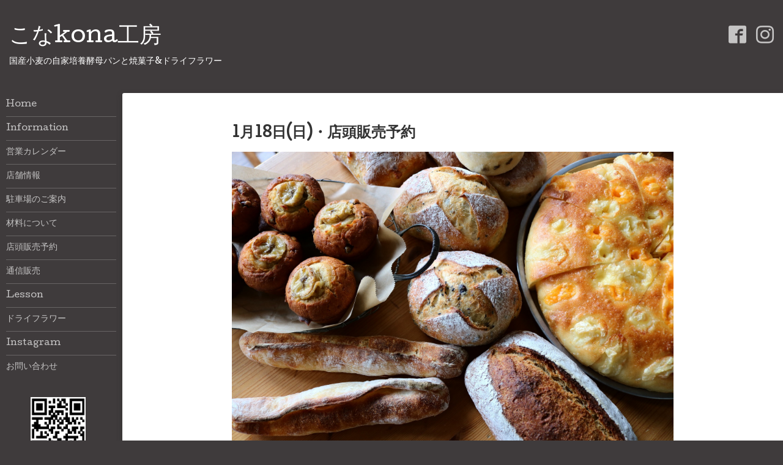

--- FILE ---
content_type: text/html; charset=utf-8
request_url: https://konakona.cc/reservation/event/detail/9603
body_size: 3772
content:
<!DOCTYPE html>
<html xmlns="http://www.w3.org/1999/xhtml" xml:lang="ja" lang="ja">
<head>
  <!-- Hello: ver.202009170000 -->
  <meta charset="utf-8">
  <title>店頭販売予約 - こなkona工房</title>
  <meta name="viewport" content="width=device-width, initial-scale=1, maximum-scale=1, user-scalable=yes">

  <meta name="description" content="国産小麦の自家培養酵母パンと焼菓子&amp;ドライフラワー こなkona工房 こなkona工房,自家製酵母,自家製酵母パン,パン屋,天然酵母,秦野，国産小麦,天然酵母パン">
  <meta name="keywords" content="こなkona工房,自家製酵母,自家製酵母パン,パン屋,天然酵母,秦野，国産小麦,天然酵母パン">

  <meta property="og:title" content="こなkona工房">
  <meta property="og:image" content="https://cdn.goope.jp/3759/240603085504tndq.jpg">
  <meta property="og:site_name" content="こなkona工房">
  <link rel="shortcut icon" href="//cdn.goope.jp/3759/170828213234-59a40d62bfd64.ico" />
  <link rel="alternate" type="application/rss+xml" title="こなkona工房 / RSS" href="/feed.rss">
  <link rel="stylesheet" href="/style.css?910114-1738600702">
  <link rel="stylesheet" href="//fonts.googleapis.com/css?family=Cutive">
  <link rel="stylesheet" href="/css/font-awesome/css/font-awesome.min.css">

  <script src="/assets/jquery/jquery-3.5.1.min.js"></script>
  <script src="/assets/clipsquareimage/jquery.clipsquareimage.js"></script>
</head>
<body id="event-reservation">

  <div class="sm_totop mm-fixed-bottom">
    <i class="sm_totop_button fa fa-chevron-up"></i>
  </div>

  <div id="container">

    <div class="sm_header"></div>

    <!-- #header -->
    <div id="header">
      <div class="inner clearfix">

        <h1>
          <a class="shop_sitename" href="https://konakona.cc">こなkona工房</a>
        </h1>
        <div class="site_description">国産小麦の自家培養酵母パンと焼菓子&ドライフラワー</div>

        <div id="shop_info">
          <div class="shop_name">
            こなkona工房
          </div>

          <div class="shop_tel">
            tel : <a class="js-shop_tel" href="tel:0463-63-3706">0463-63-3706</a>
          </div>

          <div class="shop_rss">
            <a href="/feed.rss"><img src="/img/icon/rss.png" /></a>
          </div>
        </div>
        <!-- /#shop_info -->

        <div class="social_area">
          

          
          <a href="https://www.facebook.com/667048316720490" target="_blank">
            <span class="icon-facebook"></span>
          </a>
          

          
          <a href="https://www.instagram.com/konakona_pan/" target="_blank">
            <span class="icon-instagram"></span>
          </a>
          
        </div>

      </div>
    </div>
    <!-- /#header -->


    <!-- #contents -->
    <div id="contents" class="clearfix tile">


      <!-- #main_column -->
      <div id="main_column" class="clearfix tile">
        <div class="inner clearfix tile">


<!-- CONTENT ----------------------------------------------------------------------- -->






























<!----------------------------------------------
ページ：フリーページ
---------------------------------------------->
<h2>店頭販売予約（詳細）</h2>

<div class="textfield">
  <div class="p-event-reservation">
  <div class="p-fieldset p-fieldset--bgcolor">
    <div class="p-fieldset__body">
      <div class="p-service-detail">
        <p class="p-service-detail__title">
          1月18日(日)・店頭販売予約
        </p>

        
                <div class="p-service-detail__thumbnail">
          <img src="//cdn.goope.jp/3759/251002022415-68dd63bf44507.jpg" alt="">
        </div>
        
                <p class="p-service-detail__explanation">
          こちらから、店頭販売パンとお菓子をご予約いただけます。<br />
販売メニューは「Information」ページよりご確認ください。<br />
<br />
連絡事項欄に、種類と数量をご入力ください。<br />
種類と数量をご入力いただけない場合、ご予約は無効になりますのでご注意ください。
        </p>
        
              </div>
    </div>
  </div>

  <div id="app-reseration-event-detail-calendar">
    <div class="p-fieldset p-fieldset--bgcolor">
      <h3 class="p-fieldset__title">日程</h3>
      <div class="p-fieldset__body">
        <div class="p-event-reservation__calendar">
          <v-date-picker
            is-expanded
            v-model="pickDate"
            :available-dates="availableDates"
            :model-config="modelConfig"
            @dayclick="dayClicked"
          />
        </div>
        <div class="p-fieldset__title" v-if="clickDate">
          <span v-text="clickDate"></span>
          <span class="p-event-reservation__cancel-filter" @click="resetClicked">絞り込みを解除する</span>
        </div>
        <div class="p-event-reservation__list">
          <ul class="p-reservation-list">

            <li class="p-reservation-list__none" v-if="displayDates.length == 0">
              <p>予約可能な日程はありません</p>
            </li>

            <template v-for="serviceDate in displayDates">
            <li class="p-reservation-list__item">
              <div class="p-reservation-list__date-wrap">
                <p class="p-reservation-list__date" v-text="serviceDate.date" v-if="clickDate == null"></p>
                <p class="p-reservation-list__time" v-bind:class="{'p-reservation-list__time--pick-date':clickDate != null}" v-text="serviceDate.time"></p>
                <p class="p-reservation-list__note">
                  <span class="p-reservation-list__stock" v-if="serviceDate.stock_flg">
                    残り：<span v-text="serviceDate.stock_num"></span>
                  </span>
                  <span class="p-reservation-list__reception" v-if="serviceDate.is_reception_date === false">
                    受付開始：<span v-text="serviceDate.reception_date"></span>
                  </span>
                </p>
              </div>

              <div class="p-reservation-list__link" v-if="serviceDate.stock_flg && serviceDate.stock_num === 0">
                <p class="p-link-button p-link-button--disabled">受付終了</p>
              </div>
              <div class="p-reservation-list__link" v-else-if="serviceDate.is_reception_date === false">
                <p class="p-link-button p-link-button--disabled">受付前</p>
              </div>
              <div class="p-reservation-list__link" v-else>
                <a :href="'/reservation/event/detail/9603/date/' + serviceDate.id" class="p-link-button p-link-button--primary">予約する</a>
              </div>
            </li>
            </template>
          </ul>

          <div v-if="serviceDates.length > displayDates.length && clickDate == null">
            <button class="p-link-button p-link-button--more js-more-button" @click="resetServiceDates">すべての日程を表示する</button>
          </div>
        </div>
      </div>
    </div>

    <div class="p-fieldset">
      <div class="p-fieldset__body">
        <div class="p-link-unit">
          <a href="/reservation/event/" class="p-link-text">≪ 一覧に戻る</a>
        </div>
      </div>
    </div>
  </div>
</div>

<script type="application/json" id="data-event-reservation-service-dates">
  [{"id":644543,"event_reservation_service_id":9603,"account_id":3759,"start_date":"2026-01-18 10:00:00","end_date":"2026-01-18 18:00:00","stock_flg":1,"stock_num":0,"make_date":"2026-01-16 01:01:58","update_date":"2026-01-17 09:30:20","date":"2026\u5e741\u670818\u65e5\uff08\u65e5\uff09","time":"10:00\u301c18:00","d":"2026-01-18","is_reception_date":true,"reception_date":""}]
</script>
<script src="/js/bundle/reservation.js?20220629"></script>

<script>
  $(function() {
    $('head').prepend('<link rel="stylesheet" href="/css/reservation/event/style.css?20231213" type="text/css">');
  });
</script>

</div>



<!-- CONTENT ----------------------------------------------------------------------- -->

          

        </div>
        <!-- /.inner -->

      </div>
      <!-- /#main_column -->


      <!-- #sub_column -->
      <div id="sub_column" class="clearfix tile">
        <div class="inner clearfix">

          <div id="navi" class="section clearfix">
            <div class="inner clearfix">
              <ul class="clearfix">
                
                <li class="navi_top">
                  <a href="/"  class="navi_top">Home</a>
                </li>
                
                <li class="navi_info">
                  <a href="/info"  class="navi_info">Information</a>
                </li>
                
                <li class="navi_calendar">
                  <a href="/calendar"  class="navi_calendar">営業カレンダー</a>
                </li>
                
                <li class="navi_about">
                  <a href="/about"  class="navi_about">店舗情報</a>
                </li>
                
                <li class="navi_free free_160305">
                  <a href="/free/parking"  class="navi_free free_160305">駐車場のご案内</a>
                </li>
                
                <li class="navi_free free_6185">
                  <a href="/free/zairyou"  class="navi_free free_6185">材料について</a>
                </li>
                
                <li class="navi_event_reservation">
                  <a href="/reservation/event/"  class="navi_event_reservation">店頭販売予約</a>
                </li>
                
                <li class="navi_free free_162845">
                  <a href="/free/buyshop"  class="navi_free free_162845">通信販売</a>
                </li>
                
                <li class="navi_links links_57665">
                  <a href="https://konalabo.jimdofree.com/" target="_blank" class="navi_links links_57665">Lesson</a>
                </li>
                
                <li class="navi_links links_63010">
                  <a href="https://www.instagram.com/atelierkona_flower/" target="_blank" class="navi_links links_63010">ドライフラワー</a>
                </li>
                
                <li class="navi_links links_26163">
                  <a href="https://www.instagram.com/konakona_pan/" target="_blank" class="navi_links links_26163">Instagram</a>
                </li>
                
                <li class="navi_contact">
                  <a href="/contact"  class="navi_contact">お問い合わせ</a>
                </li>
                
                </ul>
            </div>
          </div>
          <!-- /#navi -->

          <!-- #schedule -->
          <dl id="schedule" class="section today_area">
            <dt class="today_title">
              Today&apos;s Schedule<br>
              <span>2026.01.18 Sunday</span>
            </dt>
            
            <dd class="today_schedule">
              <div class="today_schedule_title">
                <a href="/calendar/6602029">10:00 営業日</a>
              </div>
            </dd>
            
          </dl>
          <!-- /#schedule -->

          <div class="qr_area section">
            <img src="//r.goope.jp/qr/konakona"width="100" height="100" />
          </div>

          <div class="gadgets"></div>

        </div>
        <!-- /.inner -->
      </div>
      <!-- /#sub_column -->

    </div>
    <!-- /#contents -->

    <!-- #footer -->
    <div id="footer" class="clearfix">
      <div class="inner clearfix">

        <!-- /.social -->
        <div class="social">
          <div id="navi_parts">
<div class="navi_parts_detail">
<a href="https://lin.ee/kS4xiTo"><img src="https://scdn.line-apps.com/n/line_add_friends/btn/ja.png" alt="友だち追加" height="30" border="0"></a>
</div>
</div>

        </div>
        <!-- /.social -->

        <div class="footer_info section right">
          

          <div class="copyright">
            &copy;2026 <a href="https://konakona.cc">こなkona工房</a>. All Rights Reserved.
          </div>

          <div class="counter_area access_counter">
            Today: <span class="num">181</span> /
            Yesterday: <span class="num">1436</span> /
            Total: <span class="num">2008161</span>
          </div>

          <div class="powered">
            Powered by <a href="https://goope.jp/">グーペ</a> / <a href="https://admin.goope.jp/">Admin</a>
          </div>
        </div>

      </div>
    </div>
    <!-- /#footer -->

  </div>
  <!-- /#container -->

  <div id="sm_navi">
    <ul>
      
      <li class="footer_navi_top">
        <a href="/"  class="footer_navi_top">Home</a>
      </li>
      
      <li class="footer_navi_info">
        <a href="/info"  class="footer_navi_info">Information</a>
      </li>
      
      <li class="footer_navi_calendar">
        <a href="/calendar"  class="footer_navi_calendar">営業カレンダー</a>
      </li>
      
      <li class="footer_navi_about">
        <a href="/about"  class="footer_navi_about">店舗情報</a>
      </li>
      
      <li class="footer_navi_free free_160305">
        <a href="/free/parking"  class="footer_navi_free free_160305">駐車場のご案内</a>
      </li>
      
      <li class="footer_navi_free free_6185">
        <a href="/free/zairyou"  class="footer_navi_free free_6185">材料について</a>
      </li>
      
      <li class="footer_navi_event_reservation">
        <a href="/reservation/event/"  class="footer_navi_event_reservation">店頭販売予約</a>
      </li>
      
      <li class="footer_navi_free free_162845">
        <a href="/free/buyshop"  class="footer_navi_free free_162845">通信販売</a>
      </li>
      
      <li class="footer_navi_links links_57665">
        <a href="https://konalabo.jimdofree.com/" target="_blank" class="footer_navi_links links_57665">Lesson</a>
      </li>
      
      <li class="footer_navi_links links_63010">
        <a href="https://www.instagram.com/atelierkona_flower/" target="_blank" class="footer_navi_links links_63010">ドライフラワー</a>
      </li>
      
      <li class="footer_navi_links links_26163">
        <a href="https://www.instagram.com/konakona_pan/" target="_blank" class="footer_navi_links links_26163">Instagram</a>
      </li>
      
      <li class="footer_navi_contact">
        <a href="/contact"  class="footer_navi_contact">お問い合わせ</a>
      </li>
      
    </ul>
  </div>

  <script src="/js/tooltip.js"></script>
  <script src="/assets/colorbox/jquery.colorbox-1.6.4.min.js"></script>
  <script src="/assets/responsiveslides/responsiveslides-1.55.min.js"></script>
  <script src="/assets/mobilemenu/mobilemenu.js"></script>
  <script src="/js/theme_hello/init.js?20200824"></script>
</body>
</html>


--- FILE ---
content_type: text/css; charset=utf-8
request_url: https://konakona.cc/style.css?910114-1738600702
body_size: 7323
content:


@charset "utf-8";

/* Hello: ver.202309250000 */

.clearfix {
  zoom: 1;
}
.clearfix:after {
  content: '';
  display: block;
  clear: both;
}

/*------------------------------------------------------------------------------
 reset
------------------------------------------------------------------------------*/
* {
  box-sizing: border-box;
  word-wrap: break-word;
}

h1, h2, h3, h4, h5, h6,
ul, ol, li,
dl, dt, dd {
  margin: 0;
  padding: 0;
  list-style: none;
}

table {
  border-collapse: collapse;
}

a img {
  border: none;
}

/*------------------------------------------------------------------------------
base font
------------------------------------------------------------------------------*/
body {
  font-size: 14px;
  line-height: 1.6;
  font-family: "cutive", "ヒラギノ丸ゴ pro", "hiragino maru gothic pro", "メイリオ", meiryo, sans-serif;
  color: #383132;
  margin: 0;
  padding: 0;
  background: #3f3b3c;
}


#header,
#sub_column {
  color: #ffffff;
}

/*------------------------------------------------------------------------------
 link
------------------------------------------------------------------------------*/
/* base */
a:link, a:visited {
  text-decoration: underline;
  color: #383132;
}
a:hover, a:active {
  color: #383132;
}

/* header, sub_column, shop_tel */
#header a:link,
#header a:visited,
#sub_column a:link,
#sub_column a:visited,
#header .shop_tel a:visited,
#header .shop_tel a:link {
  text-decoration: none;
  color: #ffffff;
}

#header a:hover,
#header a:active,
#sub_column a:hover,
#sub_column a:active {
  color: #ffffff;
}

#header .shop_tel a:hover,
#header .shop_tel a:active {
  color: #ffffff;
}

/* navi */
#sub_column #navi li a:link, #sub_column #navi li a:visited {
  text-decoration: none;
  color: #c5c4c4;
}
#sub_column #navi li a:hover, #sub_column #navi li a:active {
  text-decoration: none;
  color: #ffffff;
}
#sub_column #navi li.active a {
  color: #ffffff;
}

/* footer */
#footer a:link, #footer a:visited,
#content_footer a:link,
#content_footer a:visited {
  text-decoration: none;
  color: #ffffff;
}
#footer a:hover, #footer a:active,
#content_footer a:hover,
#content_footer a:active {
  text-decoration: underline;
  color: #ffffff;
}

/*------------------------------------------------------------------------------
 パーツ表示切替
------------------------------------------------------------------------------*/
.site_description {
}
.shop_name {
  display: none;
}

.shop_tel {
  display: none;
}


.shop_tel a {
  cursor: text;
}
.shop_rss {
  display: none;
}
.today_area {
  display: none;
}
.qr_area {
}
.counter_area {
}
.copyright {
}
.powered {
  display: none;
}


/*------------------------------------------------------------------------------
 body / container
------------------------------------------------------------------------------*/
body {
  margin: 0;
  padding: 0;
  background: #3f3b3c;
}

#container {
  display: inline;
}

/*------------------------------------------------------------------------------
 header
------------------------------------------------------------------------------*/
#header {
  position: relative;
  width: 100%;
  max-width: 1310px;
  margin: 0 auto;
  padding: 0;
  background: transparent;
}
#header > .inner {
  padding: 40px 15px;
}
#header h1 {
  margin: 0 150px 0 0;
  padding: 0;
  font-size: 36px;
  line-height: 1.2;
}
#header h1 a {
  text-decoration: none !important;
  font-weight: normal;
  color: #ffffff !important;
}
#header h1 a img {
  max-width: 90%;
}
#header .site_description {
  margin: .5em 0 0;
}
#header #shop_info {
  position: absolute;
  bottom: 5px;
  right: 5px;
}
#header #shop_info div {
  float: left;
  margin-right: 5px;
}

/*------------------------------------------------------------------------------
 contents
------------------------------------------------------------------------------*/
#contents {
  position: relative;
  width: 100%;
  max-width: 1310px;
  margin: 0 auto;
  background: transparent;
}

/*------------------------------------------------------------------------------
 main_column
------------------------------------------------------------------------------*/
#main_column {
  float: right;
  width: 100%;
  background: transparent;
}
#main_column > .inner {
  position: relative;
  min-height: 500px;
  margin: 0 0 0 200px;
  padding: 20px;
  background: white;
  box-shadow: 0 3px 10px 0px rgba(42, 39, 40, 0.4);
  border-radius: 3px;
}
@media screen and (max-width: 1326px) {
  #main_column > .inner {
    border-radius: 3px 0 0 3px;
  }
}
#main_column h2 {
  display: none;
}
#main_column .top_content {
  display: none;
}

/*------------------------------------------------------------------------------
 sub_column
------------------------------------------------------------------------------*/
#sub_column {
  position: relative;
  z-index: 2;
  float: left;
  width: 200px;
  margin-right: -200px;
  background: transparent;
}
#sub_column > .inner {
  padding: 0;
}
#sub_column .section {
  margin: 30px 0 0;
}
#sub_column .section#navi {
  margin: 0;
}
#sub_column .section#schedule {
  margin-left: 10px;
  margin-right: 10px;
  padding: 0;
  line-height: 1.3;
}
#sub_column .section#schedule dt.today_title {
  padding-bottom: 8px;
  border-bottom: 1px solid #676464;
  font-size: 15px;
}
#sub_column .section#schedule dt.today_title span {
  font-size: 12px;
}
#sub_column .section#schedule dd {
  padding: 8px 0;
  border-bottom: 1px solid #676464;
  font-size: 14px;
}
#sub_column .section#social {
  margin-left: 10px;
  margin-right: 10px;
}
#sub_column .section#social .navi_parts_detail {
  margin: 10px 0 0;
}
#sub_column .section#social #navi_parts img {
  max-width: 100%;
}
#sub_column .section#social .social_widget {
  margin: 10px 0 0;
}
#sub_column .section#social .social_widget div {
  height: 20px;
  padding: 0 !important;
}
#sub_column .section#social .social_widget div iframe {
  width: 200px !important;
}
#sub_column .section.qr_area img {
  display: block;
  width: 90px;
  margin: 0 0 0 25%;
}
.gadgets {
  padding: 0 10px;
  margin: 0 0 10px;
}
.gadgets .navi_parts_detail {
  margin: 10px 0 0;
}
.gadgets img {
  display: block;
  max-width: 100%;
  margin: 0 auto;
}
.gadgets .goog-te-gadget img {
  display: inline;
}

.gadgets .goog-te-gadget a:hover span,
.gadgets .goog-te-gadget a:active span {
  color: #c5c4c4;
}

/*------------------------------------------------------------------------------
 Google翻訳ウィジェット
------------------------------------------------------------------------------*/
#google_translate_element .goog-te-gadget a {
  pointer-events: none;
}

/*------------------------------------------------------------------------------
 footer
------------------------------------------------------------------------------*/
#footer {
  display: none;
}

#footer,
#content_footer {
  clear: both;
  margin: 10px 0 0 200px;
  padding: 10px 0 44px;
}
#footer > .inner,
#content_footer > .inner {
  margin: 0;
  padding: 0 5px 0 0;
  background: transparent;
  color: #ffffff;
}
#footer .section.right,
#content_footer .section.right {
  float: right;
  text-align: right;
}
#footer .section.right div,
#content_footer .section.right div {
  margin: 0 0 1em;
  font-size: 13px;
  line-height: 1.2;
}
.social {
  float: left;
  width: 50%;
}
.social_widget {
  display: inline-block;
  height: 20px;
  margin: 10px 0 0 10px;
  vertical-align: middle;
}
.social_widget#widget_facebook_like {
  width: 180px;
  overflow: hidden;
}
.social_widget#widget_facebook_follow.social_widget_facebook_likebox {
  width: 340px;
  height: 72px;
  overflow: hidden;
  margin-left: 0;
}

.social_widget#widget_facebook_follow.social_widget_facebook_likebox > div {
  width: 340px;
}

/*------------------------------------------------------------------------------
 WYSIWYGフィールド表示制御
------------------------------------------------------------------------------*/
.textfield {
  zoom: 1;
}
.textfield:after {
  content: '';
  display: block;
  clear: both;
}
.textfield img {
  max-width: 100% !important;
  height: auto !important;
}
.textfield p {
  margin: .5em 0 0 !important;
}
.textfield iframe {
  max-width: 100% !important;
}

.textfield ul li {
  list-style-type: disc;
  list-style-position: inside;
}

.textfield ol li {
  list-style-type: decimal;
  list-style-position: inside;
}

/*------------------------------------------------------------------------------
 navi
------------------------------------------------------------------------------*/
#navi > .inner {
  position: relative;
}
#navi ul li {
  position: relative;
  margin: 0;
}
#navi ul li:first-child a {
  border: none;
}
#navi ul li.active {
  background: url(/img/theme_hello/menu_arrow.png) no-repeat right 10px;
}
#navi ul li a {
  display: block;
  margin: 0 10px;
  padding: 10px 0;
  border-top: 1px solid #3f3f3f;
  border-top-color: #676464;
  text-decoration: none;
  line-height: 1.3;
}
#navi ul .sub_navi li {
  margin: 0 8px 8px 5px;
}
#navi ul .sub_navi li a {
  margin: 0 0 0 5px;
  padding: 7px 5px;
  background: #8d8688;
  background: rgba(141, 134, 136, 0.2);
  border: none;
  border-radius: 3px;
  line-height: 1.3;
}
#navi ul .sub_navi li a:hover {
  background: #8d8688;
}

/*------------------------------------------------------------------------------
 スマホ用navi
------------------------------------------------------------------------------*/
.sm_header {
  display: none;
  width: 100%;
  height: 44px;
  background: #2a2728;
  z-index: 100;
}
.sm_header #build-menu-button {
  display: block;
  width: 44px;
  height: 44px;
  text-align: center;
  font-size: 28px;
  line-height: 54px;
  color: #ffffff;
}

.sm_totop {
  position: fixed;
  right: 0;
  bottom: 0;
  z-index: 1000;
  display: none;
  width: 44px;
  height: 44px;
}
.sm_totop .sm_totop_button {
  visibility: hidden;
  display: block;
  width: 44px;
  height: 44px;
  margin: 0 0 0 auto;
  background: rgba(0, 0, 0, 0.3);
  text-align: center;
  font-size: 28px;
  line-height: 44px;
  color: #ffffff;
}
.sm_totop .sm_totop_button:hover {
  cursor: pointer;
}

#build-menu-page {
  position: relative;
  left: 0;
  background: #3f3b3c;
}

#build-menu {
  position: relative;
  left: 0;
  top: 0;
  z-index: 0;
  display: none;
  visibility: visible;
  width: 280px;
  height: 100%;
  padding: 0;
  background: #2a2728;
  opacity: 1;
  -webkit-transform: none;
  transform: none;
  overflow-y: auto;
}

.build-menu-animating #build-menu-page {
  position: fixed;
  overflow: hidden;
  width: 100%;
  top: 0;
  bottom: 0;
}

.build-menu-animating .ua-android-u440 {
overflow-x: hidden;
}

.build-menu-animating .ua-android-u440 #build-menu-page {
position: absolute !important;
}

.build-menu-animating.build-menu-close #build-menu-page,
.build-menu-animating.build-menu-open #build-menu-page {
  -webkit-transition: -webkit-transform 250ms;
  transition: transform 250ms;
}

.build-menu-animating.build-menu-open #build-menu-page {
  -webkit-transform: translate3d(0, 0, 0);
  transform: translate3d(0, 0, 0);
}

.build-menu-animating #build-menu {
  display: block;
}

.build-menu-open #build-menu {
  display: block;
  -webkit-transition-delay: 0ms, 0ms, 0ms;
  transition-delay: 0ms, 0ms, 0ms;
}

.build-menu-open #build-menu,
.build-menu-close #build-menu {
  -webkit-transition: -webkit-transform 250ms, opacity 250ms, visibility 0ms 250ms;
  transition: transform 250ms, opacity 250ms, visibility 0ms 250ms;
}

#sm_navi li,
#build-menu li {
  margin: 0 5px;
}
#sm_navi li a,
#build-menu li a {
  display: block;
  padding: 8px 6px;
  border-bottom: 1px solid rgba(255, 255, 255, 0.3);
  text-decoration: none;
  font-size: 16px;
  color: #ffffff;
}

#build-menu-overlay {
  background: transparent !important;
}

/*------------------------------------------------------------------------------
 pager
------------------------------------------------------------------------------*/
.pager {
  position: relative;
  margin: 40px 0 20px;
  padding: 0;
  font-family: "Cutive", sans-serif;
}
.pager .inner div {
  position: relative;
  text-align: center;
}
.pager .inner div a {
  display: inline-block;
  width: 40px;
  height: 40px;
  margin: 3px 2px;
  padding: 0;
  border: 1px solid #8d8688;
  border-radius: 3px;
  text-decoration: none;
  text-align: center;
  font-size: 20px;
  line-height: 42px;
  color: #8d8688;
}
.pager .inner div a.next, .pager .inner div a.prev {
  border: none;
}
.pager .inner div a.chk {
  cursor: default;
  background: #8d8688;
  color: #ffffff;
}

/*------------------------------------------------------------------------------
 tooltip
------------------------------------------------------------------------------*/
.hotspot {
  cursor: pointer;
}

#tt {
  position: absolute;
  display: block;
  background: url(/img/tooltip/tt_left.gif) top left no-repeat;
}
#tt #tttop {
  display: block;
  height: 5px;
  margin-left: 5px;
  background: url(/img/tooltip/tt_top.gif) top right no-repeat;
  overflow: hidden;
}
#tt #ttcont {
  display: block;
  margin-left: 5px;
  padding: 2px 12px 3px 7px;
  background: #ccc;
  color: #333333;
  font-size: 10px;
  line-height: 16px;
}
#tt #ttcont div.schedule_title {
  font-size: 13px;
}
#tt #ttcont div.schedule_body {
  font-size: 11px;
}
#tt #ttbot {
  display: block;
  height: 5px;
  margin-left: 5px;
  background: url(/img/tooltip/tt_bottom.gif) top right no-repeat;
  overflow: hidden;
}

/*------------------------------------------------------------------------------
 ページ：トップ
------------------------------------------------------------------------------*/
body#top #main_column {
  position: relative;
}
body#top #main_column > .inner {
  padding: 0;
  border-radius: 4px 4px 3px 3px;
}
body#top #main_column .rslides {
  position: relative;
  max-width: none;
  margin: 0;
  padding: 0;
  overflow: hidden;
  border-radius: 3px 3px 0 0;
}
.rslides:not(.callbacks) {
  display: none;
}
body#top #main_column .rslides li {
  width: 100%;
}
body#top #main_column .rslides li img {
  display: block;
  width: 100%;
}
body#top #main_column .rslides .caption {
  display: block;
  position: absolute;
  z-index: 2;
  left: 0;
  right: 0;
  bottom: 0;
  width: 100%;
  margin: 0;
  padding: 0;
  background: #8d8688;
  background: rgba(141, 134, 136, 0.2);
  color: #ffffff;
}
body#top #main_column .rslides .caption .caption_txt {
  display: block;
  line-height: 27px;
  padding: 0 20px;
}
body#top #main_column #wrap_top_content {
  padding: 20px;
}
body#top #main_column #wrap_top_content .welcome_message {
  float: left;
  width: 47%;
}
body#top #main_column #wrap_top_content .welcome_message h3 {
  margin: 20px 0;
}
body#top #main_column #wrap_top_content .information {
  float: right;
  width: 50%;
  padding: 20px;
  background: #8d8688;
  border-radius: 3px;
  color: #ffffff;
}
body#top #main_column #wrap_top_content .information h3 {
  margin: 0 0 16px;
}
body#top #main_column #wrap_top_content .information li {
  margin: 1.5em 0 0;
  line-height: 1.6;
}
body#top #main_column #wrap_top_content .information li a:link, body#top #main_column #wrap_top_content .information li a:visited {
  text-decoration: none;
  color: #ffffff;
}
body#top #main_column #wrap_top_content .information li a:link span, body#top #main_column #wrap_top_content .information li a:visited span {
  display: block;
  float: left;
}
body#top #main_column #wrap_top_content .information li a:link span.date, body#top #main_column #wrap_top_content .information li a:visited span.date {
  width: 90px;
  margin-right: -90px;
}
body#top #main_column #wrap_top_content .information li a:link span.title, body#top #main_column #wrap_top_content .information li a:visited span.title {
  width: 100%;
}
body#top #main_column #wrap_top_content .information li a:link span.title .inner, body#top #main_column #wrap_top_content .information li a:visited span.title .inner {
  margin-left: 90px;
}
body#top #main_column #wrap_top_content .information li a:hover, body#top #main_column #wrap_top_content .information li a:active {
  text-decoration: underline;
}
body#top #main_column #wrap_top_content h3 {
  font-weight: normal;
  font-size: 30px;
}
body#top #sub_column #navi ul li.active {
  background: none;
}

@media screen and (max-width: 1326px) {
  body#top #main_column > .inner {
    border-radius: 4px 0 0 3px;
  }
  body#top #main_column .rslides {
    border-radius: 3px 0 0 0;
  }
}
/*------------------------------------------------------------------------------
 ページ：インフォメーション
------------------------------------------------------------------------------*/
body#info #main_column .article {
  margin: 0 0 40px;
  padding: 0 0 20px;
  border-bottom: 1px dotted #8d8688;
}
body#info #main_column .article .wrap_title {
  border-left: 5px solid #8d8688;
  padding-left: 10px;
}
body#info #main_column .article .date {
  margin: 0 0 .2em;
  font-size: 16px;
}
body#info #main_column .article h3 {
  margin: 0 0 14px;
  font-weight: normal;
  font-size: 24px;
  line-height: 1.3;
}
body#info #main_column .article h3 a {
  text-decoration: none;
}
body#info #main_column .article .photo {
  position: relative;
  max-width: 100%;
  margin: 0 0 10px 0;
}
body#info #main_column .article .photo a {
  display: block;
  width: 100%;
}
body#info #main_column .article .photo a:focus {
  outline: none;
}
body#info #main_column .article .photo img {
  display: block;
  max-width: 100%;
  border-radius: 2px;
}
body#info #main_column .article .body {
  font-size: 13px;
  line-height: 1.6;
}
body#info #main_column .article .body p {
  margin: 0 0 1em;
}
body#info #sub_column .sub_navi dt {
  margin: 0 12px 10px;
  padding: 0;
  line-height: 1;
  font-size: 15px;
}
body#info #sub_column .sub_navi dd {
  padding: 0 0 6px 12px;
}
body#info #sub_column .sub_navi dd a {
  float: left;
  width: 36px;
  height: 36px;
  margin: 0 8px 8px 0;
  background: #8d8688;
  background: rgba(141, 134, 136, 0.2);
  border: none;
  border-radius: 3px;
  text-align: center;
  line-height: 1;
  font-size: 16px;
}
body#info #sub_column .sub_navi dd a:hover {
  background: #8d8688;
}

/*------------------------------------------------------------------------------
 ページ：カレンダー
------------------------------------------------------------------------------*/
body#calendar #main_column .wrap_calendar {
  margin: 0;
}
body#calendar #main_column .navi {
  font-size: 20px;
  text-align: center;
  margin: 0 0 20px;
}
body#calendar #main_column .navi a {
  font-size: 16px;
}
body#calendar #main_column .table_calendar th {
  padding: 3px 0;
  font-size: 16px;
  color: #8d8688;
}
body#calendar #main_column .table_calendar th.sun {
  color: #ff8484;
}
body#calendar #main_column .table_calendar td {
  position: relative;
  height: 100px;
  background: #ececec;
  background: #c9c5c6;
  border: 1px solid #a6a0a1;
}
body#calendar #main_column .table_calendar td p.day {
  height: 100px;
  margin: 0;
  padding: 6px;
  background: #ffffff;
  text-align: right;
  font-family: "Cutive", sans-serif;
  font-weight: bold;
  font-size: 32px;
  line-height: 146px;
  color: #8d8688;
}
body#calendar #main_column .table_calendar td.sun p.day,
body#calendar #main_column .table_calendar td.holiday p.day {
  background: #ffdddd;
  color: #ff8484;
}
body#calendar #main_column .table_calendar td a {
  position: absolute;
  left: 10px;
  top: 10px;
}
body#calendar #main_column .schedule dl.article {
  margin: 26px 0 0;
  padding: 26px 0 0;
  border-top: 1px solid #a6a0a1;
}
body#calendar #main_column .schedule dl.article:last-of-type {
  padding-bottom: 26px;
  border-bottom: 1px solid #a6a0a1;
}
body#calendar #main_column .schedule dl.article dt.date {
  margin: 0 0 15px;
  padding: 0 0 10px;
  line-height: 1;
  color: #383132;
}
body#calendar #main_column .schedule dl.article dd {
  margin: 1em 0 0;
}
body#calendar #main_column .schedule dl.article dd .category {
  float: left;
  margin-right: 10px;
  padding: 3px 6px;
  background: #8d8688;
  border-radius: 2px;
  color: #ffffff;
}
body#calendar #main_column .details .category {
  float: left;
  padding: 3px 6px;
  background: #8d8688;
  border-radius: 2px;
  color: #ffffff;
}
body#calendar #main_column .details .date {
  font-size: 18px;
}
body#calendar #main_column .details h3 {
  margin: .5em 0;
  font-size: 20px;
}
body#calendar #main_column .details .body img {
  display: block;
  max-width: 100%;
  border-radius: 2px;
}

/*------------------------------------------------------------------------------
 ページ：メニュー
------------------------------------------------------------------------------*/
body#menu #main_column .category {
  margin: 0 0 20px;
  padding: 10px 10px 8px;
  background: #8d8688;
  border-radius: 3px;
  line-height: 1.2;
  font-size: 16px;
  color: #ffffff;
}
body#menu #main_column .article {
  position: relative;
  margin: 0 0 20px;
  border-left: 5px solid #a6a0a1;
}
body#menu #main_column .article .details {
  padding: 20px;
}
body#menu #main_column .article .details .title {
  position: relative;
  font-size: 20px;
  line-height: 1.2;
}
body#menu #main_column .article .details .title .recommend_badge {
  position: absolute;
  left: -15px;
  top: -20px;
}
body#menu #main_column .article .details .title a {
  position: relative;
  z-index: 2;
  text-decoration: none;
}
body#menu #main_column .article .details .title a:hover, body#menu #main_column .article .details .title a:active {
  text-decoration: underline;
}
body#menu #main_column .article .details .price {
  position: relative;
  z-index: 2;
  font-size: 18px;
}
body#menu #main_column .article .image {
  float: right;
  width: 56%;
  margin-left: 20px;
}
body#menu #main_column .article .image img {
  display: block;
  max-width: 100%;
  border-radius: 2px;
  margin-left: auto;
  margin-right: 0;
}

/*------------------------------------------------------------------------------
 ページ：フォトアルバム
------------------------------------------------------------------------------*/
body#photo #main_column > .inner {
  padding: 20px 18px;
}
body#photo #main_column #index .album {
  position: relative;
  margin: 2px 0 0;
}
body#photo #main_column #index .album:first-child {
  margin: 0;
}
body#photo #main_column #index .album .title {
  position: static;
  z-index: 2;
  width: 100%;
  margin: 0 0 2px;
  padding: 0;
  background: #8d8688;
  border: 2px solid #ffffff;
  border-top: none;
  border-bottom: none;
  border-radius: 4px;
}
body#photo #main_column #index .album .title a {
  display: block;
  margin: 0;
  padding: 10px 10px 8px;
  text-decoration: none;
  font-size: 16px;
  line-height: 1.2;
  font-weight: normal;
  color: #ffffff;
}
body#photo #main_column #index .album .title a:hover {
  text-decoration: underline;
}
body#photo #main_column #index .album .thumb {
  float: left;
  width: 20%;
  height: 152px;
  margin: 0;
  padding: 2px;
}
body#photo #main_column #index .album .thumb a {
  position: relative;
  display: block;
  width: 100%;
  height: 100%;
  overflow: hidden;
  border-radius: 2px;
}
body#photo #main_column #index .album .thumb a:focus {
  outline: none;
}
body#photo #main_column #index .album .thumb a img {
  position: absolute;
  display: block;
}
body#photo #main_column #index .album > h3 + .thumb {
  width: 40%;
  height: 304px;
}
body#photo #main_column #entries .album_title {
  margin: 0 0 20px;
  padding: 10px;
  background: #8d8688;
  border-radius: 3px;
  line-height: 1;
  font-size: 16px;
  color: #ffffff;
}
body#photo #main_column #entries .article {
  margin: 0 0 20px;
}
body#photo #main_column #entries .article .wrap_image {
  position: relative;
}
body#photo #main_column #entries .article .wrap_image .date {
  position: absolute;
  right: 0;
  bottom: 0;
  padding: 7px;
  background: #ffffff;
  background: rgba(255, 255, 255, 0.8);
  border-radius: 3px 0 0 0;
  font-size: 14px;
  line-height: 1;
}
body#photo #main_column #entries .article .wrap_image .image img {
  display: block;
  max-width: 100%;
  border-radius: 2px;
}
body#photo #main_column #entries .article .title {
  margin: .7em 0 0;
  font-size: 22px;
  line-height: 1.2;
}

/*------------------------------------------------------------------------------
 ページ：クーポン
------------------------------------------------------------------------------*/
body#coupon #main_column .article {
  position: relative;
  margin: 0 0 20px;
  border-left: 5px solid #a6a0a1;
}
body#coupon #main_column .article .image {
  float: right;
  width: 56%;
  margin-left: 20px;
}
body#coupon #main_column .article .image img {
  display: block;
  max-width: 100%;
  border-radius: 2px;
  margin-left: auto;
  margin-right: 0;
}
body#coupon #main_column .article .details {
  padding: 20px 20px 0;
}
body#coupon #main_column .article .details h3.title {
  font-size: 20px;
  margin: 0 0 .7em;
}
body#coupon #main_column .article .details .qrcode {
  float: left;
  width: 100px;
  margin: -2px 5px 10px -5px;
}
body#coupon #main_column .article .details .qrcode img {
  display: block;
  width: 100%;
}
body#coupon #main_column .article .details .body {
  margin: 0 0 15px;
}
body#coupon #main_column .article .details .body li {
  margin: 0 0 .3em;
}
body#coupon #main_column .print {
  text-align: right;
}

/*------------------------------------------------------------------------------
 ページ：店舗情報
------------------------------------------------------------------------------*/
body#about #main_column .map {
  margin: 0 0 20px;
  padding: 5px 5px 0 5px;
  background: #ffffff;
  border: 1px solid #a6a0a1;
}
body#about #main_column .map iframe {
  height: 500px;
}
body#about #main_column .detail table {
  border: 1px solid #a6a0a1;
}
body#about #main_column .detail table tr:first-child th {
  border-top: 1px solid #a6a0a1;
}
body#about #main_column .detail table th,
body#about #main_column .detail table td {
  padding: 14px;
  border-top: 1px solid #a6a0a1;
  line-height: 1.6;
}
body#about #main_column .detail table th {
  width: 28%;
  background: #a6a0a1;
  border-color: #ffffff;
  text-align: right;
}
body#about #main_column .detail table td {
  background: #ffffff;
}

/*------------------------------------------------------------------------------
 ページ：お問い合わせ
------------------------------------------------------------------------------*/
body#contact #main_column .contact_area {
  zoom: 1;
}
body#contact #main_column .contact_area:after {
  content: '';
  display: block;
  clear: both;
}
body#contact #main_column .contact_message {
  background: #fdd795;
  width: 100%;
  margin: 0 auto 20px;
  padding: 20px;
  border: 1px solid #f1cd8e;
  border-radius: 3px;
  color: #816c46;
}
body#contact #main_column form {
  position: relative;
  width: 60%;
  margin: 7% auto;
}
body#contact #main_column form .contact_area {
  margin: 0 0 15px;
}
body#contact #main_column form input[type=text],
body#contact #main_column form input[type=tel],
body#contact #main_column form input[type=email],
body#contact #main_column form textarea {
  width: 100%;
  background: #c9c5c6;
  border: none;
  border-radius: 3px;
  -webkit-appearance: none;
  -moz-appearance: none;
  appearance: none;
}
body#contact #main_column form input[type=text],
body#contact #main_column form input[type=tel],
body#contact #main_column form input[type=email] {
  padding: 8px;
  font-size: 20px;
}
body#contact #main_column form input[type=text] {
  width: 100%;
}
body#contact #main_column form input[type=text].contact_small {
  width: 60% !important;
}
body#contact #main_column form textarea {
  width: 100%;
  height: 180px;
  padding: 5px;
  font-size: 18px;
  line-height: 1.6;
}
body#contact #main_column form input[type=text]:focus,
body#contact #main_column form input[type=tel]:focus,
body#contact #main_column form input[type=email]:focus,
body#contact #main_column form textarea:focus {
  background: #ffffff;
  border: 1px solid #a6a0a1;
  outline: none;
}
body#contact #main_column form label {
  font-size: 18px;
}
body#contact #main_column form label .requier {
  color: #cc0000;
}
body#contact #main_column form .checkbox,
body#contact #main_column form .radio {
  display: block;
}
body#contact #main_column form .checkbox label,
body#contact #main_column form .radio label {
  margin-right: 10px;
}
body#contact #main_column form select {
  padding: 7px;
  background: #ffffff;
  border: 1px solid #eeeeee;
  border-radius: 3px;
  font-size: 18px;
  color: #383132;
}
body#contact #main_column form select:focus {
  outline: none;
}
@media screen and (max-width: 600px) {
  body#contact #main_column form select {
    padding: 7px 24px 7px 7px;
    background: #ffffff;
    -webkit-appearance: none;
    -moz-appearance: none;
    appearance: none;
  }
}
body#contact #main_column form .wrap_select {
  position: relative;
  display: inline;
}
body#contact #main_column form .select_arrow {
  position: absolute;
  right: 10px;
  bottom: 12px;
  line-height: 0;
  font-size: 12px;
  color: #383132;
}
body#contact #main_column form .button {
  position: relative;
  display: block;
  width: 100%;
  padding: 18px 10px;
  background: #f8ad45;
  border: none;
  line-height: 1;
  text-align: center;
  text-decoration: none;
  font-size: 20px;
  color: #ffffff;
  border-radius: 5px;
  -webkit-appearance: none;
  -moz-appearance: none;
  appearance: none;
}
body#contact #main_column form .button:after {
  position: absolute;
  left: 0;
  top: 0;
  content: '';
  width: 100%;
  height: 100%;
  box-shadow: 1px 1px 3px 1px rgba(102, 102, 102, 0.2);
  border-radius: 5px;
}
body#contact #main_column form .button:hover {
  cursor: pointer;
  background: -webkit-linear-gradient(top, #fdd795 0%, #fdd795 100%);
  background: linear-gradient(to bottom, #fdd795 0%, #fdd795 100%);
  color: #f8ad45;
}
body#contact #main_column form .button:active {
  background: -webkit-linear-gradient(top, #fdd795 0%, #fdd795 100%);
  background: linear-gradient(to bottom, #fdd795 0%, #fdd795 100%);
  color: #f8ad45;
}
body#contact #main_column form select {
  width: 100% !important;
}
body#contact #main_column .personal_info {
  width: 60%;
  margin: 20px auto 7%;
  padding: 20px;
  background: #3f3b3c;
  border-radius: 3px;
  font-size: 12px;
  color: #ffffff;
}
body#contact #main_column .personal_info p {
  margin-bottom: 0;
}

/*------------------------------------------------------------------------------
 ページ：予約
------------------------------------------------------------------------------*/
body#reservation #main_column .form {
  width: 100%;
  margin: 0 auto;
}
body#reservation #main_column .form .message {
  background: #fdd795;
  width: 100%;
  margin: 0 auto 20px;
  padding: 10px;
  border: 1px solid #f1cd8e;
  border-radius: 3px;
}
body#reservation #main_column .form .reservation_area {
  margin: 0 0 15px;
}
body#reservation #main_column .form form {
  width: 60%;
  margin: 7% auto;
}
body#reservation #main_column .form input[type=text],
body#reservation #main_column .form input[type=tel],
body#reservation #main_column .form input[type=email],
body#reservation #main_column .form textarea {
  width: 100%;
  background: #c9c5c6;
  border: none;
  border-radius: 3px;
  -webkit-appearance: none;
  -moz-appearance: none;
  appearance: none;
}
body#reservation #main_column .form input[type=text],
body#reservation #main_column .form input[type=tel],
body#reservation #main_column .form input[type=email] {
  padding: 8px;
  font-size: 20px;
}
body#reservation #main_column .form input[type=text] {
  width: 100%;
}
body#reservation #main_column .form input[type=text].contact_small {
  width: 60% !important;
}
body#reservation #main_column .form textarea {
  width: 100%;
  height: 180px;
  padding: 5px;
  font-size: 18px;
  line-height: 1.6;
}
body#reservation #main_column .form input[type=text]:focus,
body#reservation #main_column .form input[type=tel]:focus,
body#reservation #main_column .form input[type=email]:focus,
body#reservation #main_column .form textarea:focus {
  background: #ffffff;
  border: 1px solid #a6a0a1;
  outline: none;
}
body#reservation #main_column .form label {
  font-size: 18px;
}
body#reservation #main_column .form label .requier {
  color: #cc0000;
}
body#reservation #main_column .form .checkbox,
body#reservation #main_column .form .radio {
  display: block;
}
body#reservation #main_column .form .checkbox label,
body#reservation #main_column .form .radio label {
  margin-right: 10px;
}
body#reservation #main_column .form select {
  padding: 7px;
  background: #ffffff;
  border: 1px solid #eeeeee;
  border-radius: 3px;
  font-size: 18px;
  color: #383132;
}
body#reservation #main_column .form select:focus {
  outline: none;
}
@media screen and (max-width: 600px) {
  body#reservation #main_column .form select {
    padding: 7px 24px 7px 7px;
    background: #ffffff;
    -webkit-appearance: none;
    -moz-appearance: none;
    appearance: none;
  }
}
body#reservation #main_column .form .wrap_select {
  position: relative;
  display: inline;
}
body#reservation #main_column .form .select_arrow {
  position: absolute;
  right: 10px;
  bottom: 12px;
  line-height: 0;
  font-size: 12px;
  color: #383132;
}
body#reservation #main_column .form .button {
  position: relative;
  display: block;
  width: 100%;
  padding: 18px 10px;
  background: #f8ad45;
  border: none;
  line-height: 1;
  text-align: center;
  text-decoration: none;
  font-size: 20px;
  color: #ffffff;
  border-radius: 5px;
  -webkit-appearance: none;
  -moz-appearance: none;
  appearance: none;
}
body#reservation #main_column .form .button:after {
  position: absolute;
  left: 0;
  top: 0;
  content: '';
  width: 100%;
  height: 100%;
  box-shadow: 1px 1px 3px 1px rgba(102, 102, 102, 0.2);
  border-radius: 5px;
}
body#reservation #main_column .form .button:hover {
  cursor: pointer;
  background: -webkit-linear-gradient(top, #fdd795 0%, #fdd795 100%);
  background: linear-gradient(to bottom, #fdd795 0%, #fdd795 100%);
  color: #f8ad45;
}
body#reservation #main_column .form .button:active {
  background: -webkit-linear-gradient(top, #fdd795 0%, #fdd795 100%);
  background: linear-gradient(to bottom, #fdd795 0%, #fdd795 100%);
  color: #f8ad45;
}
body#reservation #main_column .form .reservation_course_body {
  zoom: 1;
  position: relative;
  margin: 0 0 20px;
  border-left: 5px solid #a6a0a1;
  margin: 5px 0 15px;
}
body#reservation #main_column .form .reservation_course_body:after {
  content: '';
  display: block;
  clear: both;
}
body#reservation #main_column .form .reservation_course_body div {
  float: right;
  width: 56%;
}
body#reservation #main_column .form .reservation_course_body div img {
  display: block;
  max-width: 100%;
  border-radius: 2px;
  margin-left: auto;
  margin-right: 0;
}
body#reservation #main_column .form .reservation_course_body p {
  float: left;
  width: 44%;
  margin: 0;
  padding: 10px;
}
body#reservation #main_column .info {
  margin-top: 0;
}
body#reservation #main_column .info .note {
  margin: 0 0 20px;
}
body#reservation #main_column .info .summary {
  margin: 20px 0;
  padding: 20px;
  background: #8d8688;
  border: 1px solid #a6a0a1;
  border: none;
  border-radius: 3px;
  text-align: center;
  font-size: 20px;
  color: #ffffff;
}
body#reservation #main_column .article {
  position: relative;
  margin: 0 0 20px;
  border-left: 5px solid #a6a0a1;
}
body#reservation #main_column .article .image {
  float: right;
  width: 56%;
  margin-left: 20px;
}
body#reservation #main_column .article .image img {
  display: block;
  max-width: 100%;
  border-radius: 2px;
  margin-left: auto;
  margin-right: 0;
}
body#reservation #main_column .article .details {
  padding: 20px 20px 0;
}
body#reservation #main_column .article .details h3.title {
  margin: 0 0 .7em;
  line-height: 1;
  font-size: 20px;
}
body#reservation #main_column .article .details .body {
  margin: 0 0 15px;
}

/*------------------------------------------------------------------------------
 plugin
------------------------------------------------------------------------------*/
/* colorbox */
#cboxOverlay {
  position: fixed;
  top: 0;
  left: 0;
  z-index: 9999;
  overflow: visible;
  width: 100%;
  height: 100%;
  background: #000;
}

#colorbox {
  position: absolute;
  top: 0;
  left: 0;
  z-index: 9999;
  overflow: visible;
  box-sizing: content-box;
  -moz-box-sizing: content-box;
  -webkit-box-sizing: content-box;
  outline: 0;
}

#cboxWrapper {
  position: absolute;
  top: 0;
  left: 0;
  z-index: 9999;
  overflow: visible;
}

#cboxMiddleLeft,
#cboxBottomLeft {
  clear: left;
}

#cboxContent {
  box-sizing: content-box;
  -moz-box-sizing: content-box;
  -webkit-box-sizing: content-box;
  position: relative;
  overflow: visible;
  margin-top: 0;
  background: transparent;
}

#cboxLoadedContent {
  box-sizing: border-box;
  -moz-box-sizing: border-box;
  -webkit-box-sizing: border-box;
  overflow: auto;
  -webkit-overflow-scrolling: touch;
  margin: auto;
  padding: 0;
  background: transparent;
}

#cboxTitle {
  margin: 0;
  position: absolute;
  top: -22px;
  left: 0;
  color: #333;
}

#cboxCurrent {
  position: absolute;
  top: -28px;
  right: auto;
  left: 50%;
  transform: translateX(-50%);
  text-indent: 0;
  font-size: 16px;
  line-height: 1;
  font-family: Arial, sans-serif;
  color: #fff;
}

#cboxPrevious,
#cboxNext,
#cboxClose {
  position: absolute;
  overflow: visible;
  width: 36px;
  height: 36px;
  margin: 0;
  padding: 0;
  background: none;
  border: 0;
  border-radius: 2px;
  text-indent: 0;
  transition: all 0.2s;
  cursor: pointer;
  outline: 0;
}

#cboxPrevious {
  top: calc(50% - 18px);
  right: auto;
  left: -40px;
  text-indent: -0.07em;
  font-weight: bold;
  font-size: 30px;
  line-height: 1;
}

#cboxNext {
  top: calc(50% - 18px);
  right: -40px;
  text-indent: 0.07em;
  font-weight: bold;
  font-size: 30px;
  line-height: 1;
}

#cboxClose {
  top: -40px;
  right: -40px;
}

@media only screen and (min-width: 769px) {
  #cboxClose {
    right: -36px;
  }

  #cboxPrevious:hover,
  #cboxNext:hover,
  #cboxClose:hover {
    background: rgba(255, 255, 255, 0.5);
  }
}

#cboxPrevious .fa,
#cboxNext .fa {
  color: #fff;
}

#cboxClose .fa {
  font-size: 20px;
  color: #fff;
}

#cboxSlideshow {
  position: absolute;
  top: -20px;
  overflow: visible;
  width: 20px;
  height: 20px;
  margin: 0;
  padding: 0;
  background: none;
  border: 0;
  text-indent: 0;
  outline: 0;
}

#cboxLoadingOverlay {
  position: absolute;
  top: 0;
  left: 0;
  width: 100%;
  height: 100%;
  background: transparent;
}

#cboxLoadingGraphic {
  position: absolute;
  top: 0;
  left: 0;
  width: 100%;
  height: 100%;
  background: none;
}

.cboxPhoto {
  float: left;
  margin: auto;
  border: 0;
  display: block;
  max-width: none;
}

@media only screen and (max-width: 800px) {
  #cboxLoadedContent table {
    width: 100%;
    height: auto;
  }
}

@media only screen and (max-width: 800px) {
  #cboxLoadedContent [class^="wysiwyg_template_profile"],
  #cboxLoadedContent [class^="wysiwyg_template_profile"] td,
  #cboxLoadedContent [class^="wysiwyg_template_profile"] img {
    display: block;
    max-width: 100%;
    height: auto;
    padding-left: 0 !important;
    padding-right: 0 !important;
  }
}

.photo-modal__image img {
  display: block;
  max-width: 100%;
  max-height: 76vh;
  margin: auto;
}

.photo-modal-body {
  box-sizing: border-box;
  margin: 0 auto;
  padding: 16px;
  background: #fff;
  color: #000;
}

.photo-modal--photo .photo-modal-body {
  display: none;
}

.photo-modal-body__item:empty {
  display: none;
}

.photo-modal-body__item + .photo-modal-body__item {
  margin: 1em 0 0;
}

.photo-modal-body__item--title {
  font-weight: bold;
  font-size: 15px;
}

/*------------------------------------------------------------------------------
 smartphone
------------------------------------------------------------------------------*/
@media screen and (max-width: 800px) {
  .sm_totop {
    display: block;
  }

  .pager {
    height: 40px;
  }
  .pager .inner {
    position: relative;
    left: 0;
  }
  .pager .inner div {
    position: relative;
    left: 0;
  }
  .pager .inner div a {
    display: none;
    line-height: 42px;
  }
  .pager .inner div a.next, .pager .inner div a.prev {
    float: left;
    display: block;
    margin: 0;
    background: #8d8688;
    border: none;
    font-size: 24px;
    color: #ffffff;
  }
  .pager .inner div a.next {
    float: right;
  }
  .pager .inner div a.chk {
    display: block;
    position: absolute;
    left: 50%;
    float: none;
    background: transparent;
    margin: 0 0 0 -20px;
    border: none;
    font-size: 26px;
    color: #8d8688;
  }

  #footer > .inner {
    padding: 0;
  }
  #footer .section#qr_code {
    margin: 0 0 10px;
  }
  #footer .section.right {
    float: none;
    text-align: center;
  }

  .social,
  #content_footer .section.right {
    float: none;
    width: 100%;
    text-align: center;
  }
  #content_footer .section.right {
    margin: 2em 0 0;
  }

  body#top #main_column #wrap_top_content .welcome_message,
  body#top #main_column #wrap_top_content .information {
    float: none;
    width: 100%;
  }

  body#info #main_column .article .photo {
    float: none;
    width: auto;
    max-width: 100%;
    margin: 0 0 10px 0;
  }

  body#photo #main_column #index .album .thumb {
    width: 20%;
    height: 135px;
  }
  body#photo #main_column #index .album > h3 + .thumb {
    width: 40%;
    height: 270px;
  }

  body#contact #main_column .contact_message {
    width: 100%;
    margin: 0 auto 20px;
  }
  body#contact #main_column form {
    width: 100%;
    margin: 0 auto;
  }
  body#contact #main_column .personal_info {
    width: 100%;
    margin-bottom: 0;
  }

  body#reservation #main_column .form {
    width: 100%;
    margin: 0 auto;
  }
  body#reservation #main_column .form form {
    width: 100%;
    margin: 0;
  }
}
/* --------------------------------------------------------------------------------- */
@media screen and (max-width: 600px) {
  body {
    font-size: 12px;
  }

  .sm_header {
    display: block;
  }

  #header {
    background: #3f3b3c;
  }
  #header > .inner {
    padding: 2em 0 1.5em;
    text-align: center;
  }
  #header h1 {
    margin: 0;
    padding: 0 2%;
    font-size: 24px;
  }
  #header .site_description {
    padding: 0 2%;
  }
  #header #shop_info {
    position: static;
  }
  #header #shop_info div {
    float: none;
    margin: 0;
  }

  #main_column {
    float: none;
  }
  #main_column > .inner {
    margin: 0;
    padding: 10px;
    border-radius: 3px 3px 0 0;
  }
  #main_column #content_footer {
    display: none;
  }

  #sub_column {
    float: none;
    width: 100%;
    margin: 0;
    padding: 0;
    background: #ffffff;
    border-radius: 0 0 3px 3px;
    color: #383132;
  }
  #sub_column > .inner {
    padding: 1px 10px 20px;
  }
  #sub_column #navi {
    display: none;
  }
  #sub_column .section#schedule {
    margin: 20px 0;
  }
  #sub_column .section#schedule dt.today_title {
    padding-top: 8px;
    border-top: 1px solid #383132;
    border-color: #383132;
    text-align: left;
  }
  #sub_column .section#schedule .today_schedule {
    border-color: #383132;
  }
  #sub_column .section#social {
    margin: 0;
  }
  #sub_column .section#social .social_widget {
    margin: 10px 0 0;
  }
  #sub_column .section.qr_area {
    display: none;
  }
  #sub_column a:link, #sub_column a:visited {
    color: #383132;
  }
  #sub_column a:hover, #sub_column a:active {
    color: #383132;
  }

  #footer {
    display: block;
    position: static;
    margin: 20px 0 0;
    padding: 0 0 50px;
  }
  #footer > .inner {
    padding: 0;
  }
  #footer .section.right {
    margin: 10px 0 0;
  }
  #footer .section.right div {
    font-size: 11px;
  }

  body#top #main_column > .inner {
    border-radius: 4px 4px 0 0;
  }
  body#top #main_column .rslides {
    border-radius: 3px 3px 0 0;
  }
  body#top #main_column #wrap_top_content {
    padding: 10px !important;
  }
  body#top #main_column #wrap_top_content .welcome_message {
    margin-bottom: 20px;
  }
  body#top #main_column #wrap_top_content .welcome_message h3 {
    margin: 10px 0;
    font-size: 26px;
  }
  body#top #main_column #wrap_top_content .information {
    padding: 10px;
  }
  body#top #main_column #wrap_top_content .information h3 {
    margin: 0 0 10px;
    font-size: 26px;
  }

  body#info #main_column .article {
    margin: 0 0 20px;
    padding: 0 0 10px;
  }

  body#photo #main_column .inner {
    padding: 10px 6px;
  }
  body#photo #main_column #index .album {
    position: relative;
  }

  body#menu #main_column .article .details {
    padding: 10px;
  }
  body#menu #main_column .article .details .title .recommend_badge {
    left: -8px;
    top: -18px;
  }
  body#menu #main_column .article .details .title .recommend_badge img {
    width: 68%;
  }
  body#menu #main_column .article .image {
    float: none;
    width: 100%;
    margin: 0;
    padding-left: 10px;
  }

  body#calendar #main_column .navi {
    font-size: 16px;
    text-align: center;
    margin: 0 0 6px;
  }
  body#calendar #main_column .navi a {
    font-size: 14px;
  }
  body#calendar #main_column .table_calendar th {
    padding: 3px 0;
    font-size: 10px;
  }
  body#calendar #main_column .table_calendar td {
    height: 70px;
  }
  body#calendar #main_column .table_calendar td p.day {
    height: 70px;
    padding: 7px;
    font-size: 15px;
    line-height: 100px;
  }
  body#calendar #main_column .table_calendar td a {
    left: 5px;
    top: 8px;
  }

  body#about #main_column .map iframe {
    height: 350px;
  }
  body#about #main_column .detail table th,
  body#about #main_column .detail table td {
    padding: 8px;
  }

  body#coupon #main_column .article .image {
    float: none;
    width: 100%;
    margin: 0;
    padding-left: 10px;
  }
  body#coupon #main_column .article .details {
    padding: 10px 10px 0;
  }
  body#coupon #main_column .article .details h3.title {
    font-size: 20px;
    margin: 0 0 .7em;
  }

  body#reservation #main_column .form .reservation_course_body div {
    float: none;
    width: 100%;
    padding-left: 10px;
  }
  body#reservation #main_column .form .reservation_course_body p {
    float: none;
    width: 100%;
  }
  body#reservation #main_column .info .note {
    margin: 0 0 20px;
  }
  body#reservation #main_column .info .summary {
    margin: 0 0 20px;
    padding: 10px 0;
    border: 1px solid #a6a0a1;
    text-align: center;
    font-size: 13px;
  }
  body#reservation #main_column .article .image {
    float: none;
    width: 100%;
    margin: 0 0 5px;
    padding-left: 10px;
  }
  body#reservation #main_column .article .details {
    padding: 10px 10px 0;
  }
  body#reservation #main_column .article .details h3.title {
    margin: 0 0 .7em;
    line-height: 1;
    font-size: 20px;
  }
  body#reservation #main_column .article .details .body {
    margin: 0 0 15px;
  }
}

/*------------------------------------------------------------------------------
 ソーシャルアイコン
------------------------------------------------------------------------------*/
.social_area {
  position: absolute;
  right: 15px;
  top: 40px;
  font-size: 29px;
}

@media screen and (max-width: 600px) {
  .social_area {
    top: -44px;
    line-height: 54px;
    height: 44px;
  }
}

.social_area a {
  margin-left: .3em;
}

#header .social_area a:link,
#header .social_area a:visited {
  color: #c5c4c4;
}

#header .social_area a:hover,
#header .social_area a:active {
  color: #fff;
}

@font-face {
  font-family: 'icomoon';
  src: url('/css/social-icon-fonts/social-icon.eot?3koa62');
  src: url('/css/social-icon-fonts/social-icon.eot?3koa62#iefix') format('embedded-opentype'),
    url('/css/social-icon-fonts/social-icon.ttf?3koa62') format('truetype'),
    url('/css/social-icon-fonts/social-icon.woff?3koa62') format('woff'),
    url('/css/social-icon-fonts/social-icon.svg?3koa62#icomoon') format('svg');
  font-weight: normal;
  font-style: normal;
}

[class^='icon-'],
[class*='icon-'] {
  font-family: 'icomoon' !important;
  speak: none;
  font-style: normal;
  font-weight: normal;
  font-variant: normal;
  text-transform: none;
  line-height: 1;
  -webkit-font-smoothing: antialiased;
  -moz-osx-font-smoothing: grayscale;
}

.icon-instagram:before {
  content: '\e900';
}

.icon-facebook:before {
  content: '\e901';
}

.icon-twitter:before {
  content: '\e902';
}
.shop_sitename {
  font-size: 100%;
}


--- FILE ---
content_type: text/css
request_url: https://konakona.cc/css/reservation/event/style.css?20231213
body_size: 1634
content:
@charset "UTF-8";
#event-reservation .site_title.fadeIn {
  display: none;
}

#event-reservation #welcome_info_area {
  display: none;
}

.p-event-reservation {
  max-width: 760px;
  margin: 0 auto;
  padding: 5px;
}

.p-event-reservation sup {
  vertical-align: super;
  font-size: 12px;
}

.p-event-reservation ul {
  margin: 0;
  padding: 0;
}

.p-event-reservation ul li {
  list-style: none !important;
}

.p-fieldset:not(:first-child) {
  margin-top: 30px;
}

.p-fieldset--bgcolor {
  padding: 1em;
  background-color: rgba(255, 255, 255, 0.8);
  color: #333;
}

.p-fieldset__title {
  display: -webkit-box;
  display: -ms-flexbox;
  display: flex;
  -webkit-box-align: center;
  -ms-flex-align: center;
  align-items: center;
  -ms-flex-wrap: wrap;
  flex-wrap: wrap;
  margin: 0;
  padding: 0;
  font-size: 18px;
  font-weight: bold;
  border-bottom: solid 1px rgba(0, 0, 0, 0.3);
  border-radius: 0;
  background-color: initial;
  background-image: none;
}

.p-fieldset__title span:not(:last-child) {
  margin-right: 0.5em;
}

.p-fieldset__body {
  text-align: left;
  font-size: 14px;
}

.p-fieldset__body:not(:first-child) {
  margin-top: 10px;
}

.p-fieldset__hide-contents {
  display: none !important;
}

.p-notification {
  text-align: center;
}

.p-notification strong {
  display: block;
  font-size: 20px;
  font-weight: bold;
}

.p-notification--warning span {
  display: inline-block;
}

.p-reservation-error {
  margin-bottom: 3em;
  text-align: center;
}

.p-reservation-error strong {
  display: block;
  font-size: 20px;
  font-weight: bold;
}

.p-reservation-error span {
  display: inline-block;
}

.p-link-unit > * + * {
  margin-top: 20px;
}

.p-link-button {
  cursor: pointer;
  display: block;
  -webkit-box-sizing: border-box;
  box-sizing: border-box;
  width: 100%;
  max-width: 300px;
  margin: auto;
  padding: 0.8em 1em;
  border-width: 0;
  border-radius: 5px;
  text-align: center;
  text-decoration: none !important;
  letter-spacing: 2px;
  font-size: 14px;
}

.p-link-button:link,
.p-link-button:visited,
.p-link-button:active {
  text-decoration: none !important;
}

.p-link-button:hover {
  opacity: 0.6;
  text-decoration: none !important;
}

.p-link-button--primary {
  background-color: #5392c2;
  color: #fff;
}

.p-link-button--primary:link,
.p-link-button--primary:visited,
.p-link-button--primary:active {
  color: #fff;
}

.p-link-button--disabled {
  cursor: default;
  color: #64686b;
  background: #f5f6f7;
}

.p-link-button--disabled:hover {
  opacity: 1;
}

.p-link-button--more {
  margin-top: 1em;
  margin-bottom: 1em;
  border: 1px solid #5292c2;
  border-radius: 3px;
  background-color: #fff;
  color: #5292c2;
}

.p-link-text {
  display: inline-block;
}

.p-result-stats {
  text-align: right;
}

.p-service-list {
  margin-top: 0.5em !important;
}

.p-service-list__item {
  margin-left: 0;
  -webkit-box-shadow: 0 0 3px rgba(0, 0, 0, 0.3);
  box-shadow: 0 0 3px rgba(0, 0, 0, 0.3);
  background-color: rgba(255, 255, 255, 0.8);
}

.p-service-list__item + .p-service-list__item {
  margin-top: 1em;
}

.p-service-list__item > a {
  display: -webkit-box;
  display: -ms-flexbox;
  display: flex;
  -webkit-box-pack: justify;
  -ms-flex-pack: justify;
  justify-content: space-between;
  padding: 1em;
  text-decoration: none !important;
}

.p-service-list__item > a:hover {
  opacity: 0.7;
  text-decoration: none !important;
}

.p-service-list__thumbnail {
  width: 120px;
  height: 80px;
  background-repeat: no-repeat;
  background-size: cover;
  background-position: 50% 50%;
}

.p-service-text {
  color: #333;
}

.p-service-text__title {
  margin: 0 !important;
  font-size: 150%;
  font-weight: bold;
}

.p-service-text__price {
  margin: 0 !important;
  font-size: 130%;
}

.p-service-detail {
  font-size: 14px;
}

.p-service-detail__title {
  margin: 0 !important;
  font-size: 24px;
  font-weight: bold;
  line-height: 1.3;
}

.p-service-detail__thumbnail {
  margin-top: 1em;
}

.p-service-detail__thumbnail > img {
  width: 100%;
}

.p-service-detail__price {
  margin: 0 !important;
  font-size: 120%;
}

.p-service-detail__explanation {
  margin-top: 1em !important;
}

.p-service-detail__start {
  padding-top: 1em;
  font-weight: bolder;
}

.p-reservation-list {
  list-style: none;
}

.p-reservation-list__none {
  padding: 16px 0;
  -webkit-box-orient: vertical;
  -webkit-box-direction: normal;
  -ms-flex-direction: column;
  flex-direction: column;
}

.p-reservation-list__none > p {
  margin: 1em auto;
  text-align: center;
}

.p-reservation-list__item {
  display: -webkit-box;
  display: -ms-flexbox;
  display: flex;
  -webkit-box-pack: justify;
  -ms-flex-pack: justify;
  justify-content: space-between;
  -webkit-box-align: center;
  -ms-flex-align: center;
  align-items: center;
  margin-left: 0;
  padding-bottom: 1em;
}

.p-reservation-list__item + .p-reservation-list__item {
  padding-top: 1em;
  border-top: 1px dotted rgba(0, 0, 0, 0.3);
}

.p-reservation-list__date {
  display: inline-block;
  margin: 0 0.3em 0 0;
  padding: 0;
  font-weight: bold;
  font-size: 18px;
}

.p-reservation-list__time {
  display: inline-block;
  margin: 0;
  padding: 0;
  font-size: 14px;
}

.p-reservation-list__time--pick-date {
  font-size: 18px;
}

.p-reservation-list__note {
  margin: 8px 0 0;
  padding: 0;
  line-height: 1;
  font-size: 12px;
}

.p-reservation-list__stock {
  padding: 0 0.5em 0 0;
}

.p-reservation-list__reception {
  padding: 0;
}

.p-reservation-list__link {
  -ms-flex-negative: 0;
  flex-shrink: 0;
  min-width: 100px;
  margin-left: 0.3em;
}

.p-reservation-list__link a {
  width: 100%;
}

.p-form-field + .p-form-field {
  margin-top: 1em;
}

.p-form-field label {
  -webkit-box-sizing: border-box;
  box-sizing: border-box;
  display: block;
  max-width: 500px;
  width: 100%;
  margin-bottom: 0.2em;
}

.p-form-field input,
.p-form-field textarea {
  -webkit-box-sizing: border-box;
  box-sizing: border-box;
  display: block;
  max-width: 500px;
  width: 100%;
  padding: 0.5em;
  border: 1px solid rgba(0, 0, 0, 0.1);
}

.p-form-field textarea {
  min-height: 200px;
}

.p-form-field__required-label::after {
  content: "必須";
  display: inline-block;
  vertical-align: 0.1em;
  font-size: 10px;
  background-color: #fae1e3;
  color: #80000b;
  border-radius: 3px;
  padding: 0.4em;
  letter-spacing: 0.1em;
  line-height: 1;
  font-weight: normal;
  margin-left: 0.7em;
}

.p-confirm-list {
  margin: 0;
  padding: 0;
}

.p-confirm-list__item + .p-confirm-list__item {
  margin-top: 10px;
}

.p-confirm-list__item dt {
  display: block;
  font-weight: bold;
}

.p-confirm-list__item dd {
  display: block;
}

.p-confirm-list__item .p-confirm-list__button {
  display: inline-block;
  border: 1px solid #5392c2;
  background-color: #fff;
  border-radius: 3px;
  margin-top: 8px;
  padding: 3px 16px;
  color: #5392c2;
  text-decoration: none;
}

.p-confirm-list__item .p-confirm-list__button:hover {
  opacity: 0.6;
  text-decoration: none;
}

.p-reservation-number {
  font-size: 160%;
  letter-spacing: 3px;
}

.p-event-reservation__list {
  margin: 10px 0 0 !important;
}

.wysiwyg .p-event-reservation li {
  margin-left: 0;
}

.wysiwyg .p-event-reservation p {
  word-break: normal;
  overflow-wrap: break-word;
}

.p-event-reservation__calendar {
  margin: 0 0 24px;
}

.p-event-reservation__cancel-filter {
  cursor: pointer;
  border-radius: 5px;
  margin: 0;
  font-weight: normal;
  color: #27608b;
  font-size: 14px;
}

.p-event-reservation__cancel-filter:hover {
  color: #79afd7;
}
